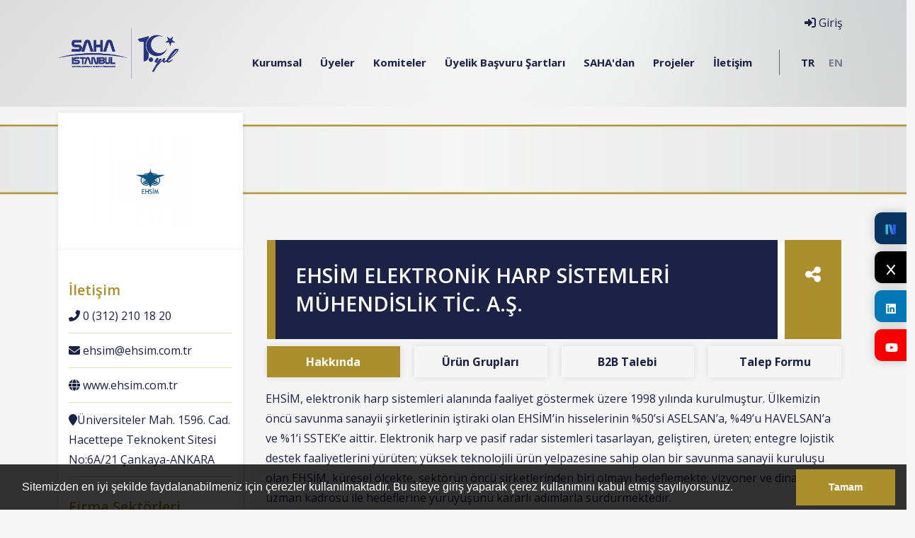

--- FILE ---
content_type: text/html; charset=UTF-8
request_url: https://sahaistanbul.org.tr/firma/ehsim-elektronik-harp-sistemleri-muhendislik-tic-a-s
body_size: 10660
content:
 <!doctype html> <html lang="tr"> <head> <meta charset="utf-8"> <meta name="viewport" content="width=device-width, initial-scale=1"> <meta name="viewport" content="width=device-width, initial-scale=1"> <title>EHSİM ELEKTRONİK HARP SİSTEMLERİ MÜHENDİSLİK TİC. A.Ş. - SAHA İstanbul</title> <meta name="description" content=""> <meta name="keywords" content=""> <link rel="canonical" href="https://sahaistanbul.org.tr/firma/ehsim-elektronik-harp-sistemleri-muhendislik-tic-a-s" /> <link rel="icon" type="image/png" href="https://sahaistanbul.org.tr/imgs/64x64x1/saha-istanbul-icon.png" /> <meta property="og:url" content="https://sahaistanbul.org.tr/firma/ehsim-elektronik-harp-sistemleri-muhendislik-tic-a-s"> <meta property="og:image" content="https://sahaistanbul.org.tr/imgs/800x600x2/blank.jpg"> <meta property="og:description" content=""> <meta property="og:title" content="EHSİM ELEKTRONİK HARP SİSTEMLERİ MÜHENDİSLİK TİC. A.Ş. - SAHA İstanbul"> <meta property="og:site_name" content="EHSİM ELEKTRONİK HARP SİSTEMLERİ MÜHENDİSLİK TİC. A.Ş. - SAHA İstanbul"> <meta property="og:see_also" content="https://sahaistanbul.org.tr/"> <meta itemprop="name" content="EHSİM ELEKTRONİK HARP SİSTEMLERİ MÜHENDİSLİK TİC. A.Ş. - SAHA İstanbul"> <meta itemprop="description" content=""> <meta itemprop="image" content="https://sahaistanbul.org.tr/imgs/800x600x2/blank.jpg"> <meta property="twitter:site" content="https://sahaistanbul.org.tr/firma/ehsim-elektronik-harp-sistemleri-muhendislik-tic-a-s"> <meta property="twitter:domain" content="https://sahaistanbul.org.tr/firma/ehsim-elektronik-harp-sistemleri-muhendislik-tic-a-s"> <meta property="twitter:creator" content="SAHA İstanbul"> <meta property="twitter:card" content="summary_large_image"> <meta property="twitter:image:src" content="https://sahaistanbul.org.tr/imgs/800x600x2/blank.jpg"> <meta name="twitter:site" content="https://sahaistanbul.org.tr/firma/ehsim-elektronik-harp-sistemleri-muhendislik-tic-a-s"> <meta name="twitter:card" content="summary_large_image"> <meta name="twitter:image" content="https://sahaistanbul.org.tr/imgs/800x600x2/blank.jpg"> <link href="//sahaistanbul.org.tr/public/themes/saha/assets/css/bootstrap.min.css" rel="stylesheet"> <link href="//sahaistanbul.org.tr/public/themes/saha/assets/vendor/owl/assets/owl.carousel.min.css" rel="stylesheet"> <link href="//sahaistanbul.org.tr/public/themes/saha/assets/css/main.css" rel="stylesheet"> <script src="//sahaistanbul.org.tr/public/themes/saha/assets/form/js/modernizr.js"></script> <!-- Favicons --> <!-- <link rel="apple-touch-icon" href="/docs/5.0/assets/img/favicons/apple-touch-icon.png" sizes="180x180"> <link rel="icon" href="/docs/5.0/assets/img/favicons/favicon-32x32.png" sizes="32x32" type="image/png"> <link rel="icon" href="/docs/5.0/assets/img/favicons/favicon-16x16.png" sizes="16x16" type="image/png"> <link rel="mask-icon" href="/docs/5.0/assets/img/favicons/safari-pinned-tab.svg" color="#222D86"> --> <!-- <link rel="icon" href="/docs/5.0/assets/img/favicons/favicon.ico"> --> <style type="text/css"> .modal-backdrop { position: absolute!important; top: 0; left: 0; z-index: 1040; width: 100vw; height: 100vh; background-color: #000; } .anyClass { height:650px; overflow-y: scroll; } </style> <meta name="theme-color" content="#222D86"> <meta name="google-site-verification" content="Qp78FCZxuo1uEsLW6dBAVJN9B_w5cgbeLIsfbRvhOmk" /> <meta name="google-site-verification" content="5ts9AXTzkZTdy97uNfFl7cvD2c8BRpIJWGVrwQYXYWc" /> <!-- Google tag (gtag.js) --> <script async src="https://www.googletagmanager.com/gtag/js?id=G-Z57PZLQGRS"></script> <script> window.dataLayer = window.dataLayer || []; function gtag(){dataLayer.push(arguments);} gtag('js', new Date()); gtag('config', 'G-Z57PZLQGRS'); </script> </head> <body> <style> .fixed-buttons{ position:fixed; top: 300px; right: 0; width: 45px; z-index: 1453 } .fixed-buttons a{ display: block; border-radius: 10px 0 0 10px; padding: 15px 15px; color:#ffF; text-align: center; font-weight: bold; height: 45px; margin-bottom: 10px; box-shadow: 0 0 15px rgba(0,0,0,0.2) } .fixed-buttons a i{ display: block; font-size: 20px; margin-bottom: 10px; } .fixed-buttons a:nth-child(1){ background:#f70000; } .fixed-buttons a:nth-child(2){ background:#1da1f2; } .fixed-buttons a:nth-child(3){ background:#0077b5; } @media only screen and (max-width: 800px) { .fixed-buttons{ bottom: 0; left: 0; right: 0; top:inherit !important; width: 100% } .fixed-buttons a{ height: 50px; float: left; border-radius: 0; width: calc(100% / 5) !important; display: block; padding: 18px 5px !important; font-size: 12px; margin: 0 } .fixed-buttons a i{ font-size: 12px; display: inline-block !important } } </style> <div class="fixed-buttons"> <a style="background-color:#08335e;" target="_blank" href="https://sosyal.teknofest.app/@sahaistanbul"> <img src="//sahaistanbul.org.tr/public/themes/saha/assets/img/nsosyal.png" alt="Sosyal" style="width:20px; height:20px; display:block; margin:0 auto 10px auto; " /> </a> <a style="background-color:#000000 ;" target="_blank" href="https://twitter.com/sahaistanbul"> <i class="fa fa-x lnr"></i> </a> <a target="_blank" href="https://www.linkedin.com/company/10371754"> <i class="fab fa-linkedin lnr"></i> </a> <a style="background-color:#f70000 ;" target="_blank" href="https://www.youtube.com/channel/UCH3Qf44xLUm9Q_TMwfnhU7A"> <i class="fab fa-youtube "></i> </a> </div> <header class="content-page"> <div class="container d-none d-lg-block"> <div class="position-relative"> <a href="https://sahaistanbul.org.tr/"><img src="https://sahaistanbul.org.tr/imgs/0x0x1/saha-10yil-logo.png" class="float-start logo main-logo" /></a> <nav class="float-end open-sans main-menu"> <div class="mega-dropdown"> <a class="p-2 text-primary" href="#"> Kurumsal</a> <div class="mega-submenu"> <div class="row"> <div class="col-lg-12 col-md-12"> <div class="row"> <div class="col-lg-4 col-md-4"> <a class="subitem" href="https://sahaistanbul.org.tr/kurumsal/biz-kimiz"> <img src="//sahaistanbul.org.tr/public/themes/saha/assets/img/icon/biz-kimiz.png" alt="BİZ KİMİZ?"> <h5>Biz Kimiz?</h5> <span>SAHA İstanbul Kurumsal Yönetim Politikası</span> </a> </div> <div class="col-lg-4 col-md-4"> <a class="subitem" href="https://sahaistanbul.org.tr/kurullar/yonetim-kurulu"> <img src="//sahaistanbul.org.tr/public/themes/saha/assets/img/icon/yonetim.png" alt="YÖNETİM"> <h5>Yönetim</h5> <span>SAHA İstanbul Yönetim<br />Kurulu</span> </a> </div> <div class="col-lg-4 col-md-4"> <a class="subitem" href="https://sahaistanbul.org.tr/paydaslar"> <img src="//sahaistanbul.org.tr/public/themes/saha/assets/img/icon/paydaslar.png" alt="PAYDAŞLAR"> <h5>Paydaşlar</h5> <span>SAHA İstanbul Oluşumunda Destek Olan Paydaşlar</span> </a> </div> <!--<div class="col-lg-4 col-md-4"> <a class="subitem" href="https://sahaistanbul.org.tr/kurumsal/kalite-politikasi"> <img src="//sahaistanbul.org.tr/public/themes/saha/assets/img/icon/tuzuk.png" alt="TÜZÜK"> <h5>KALİTE POLİTİKASI</h5> <span>SAHA İstanbul Yönetim<br />Kalite Politikası</span> </a> </div> <div class="col-lg-4 col-md-4"> <a class="subitem" href="https://sahaistanbul.org.tr/kurumsal/medya-kiti"> <img src="//sahaistanbul.org.tr/public/themes/saha/assets/img/icon/medya-kiti.png" alt="MEDYA KİTİ"> <h5>MEDYA KİTİ</h5> <span>SAHA İstanbul ve Bağlı Kurumların Logoları</span> </a> </div> <div class="col-lg-4 col-md-4"> <a class="subitem" href="https://sahaistanbul.org.tr/teknik-komite/teknik-komite-baskanlari"> <img src="//sahaistanbul.org.tr/public/themes/saha/assets/img/icon/yonetim.png" alt="YÖNETİM"> <h5>TEKNİK KOMİTE</h5> <span>SAHA İstanbul Teknik Komite <br />Başkanları</span> </a> </div> <div class="col-lg-4 col-md-4"> <a class="subitem" href="https://sahaistanbul.org.tr/uye/haluk-bayraktar-9"> <img src="//sahaistanbul.org.tr/public/themes/saha/assets/img/icon/baskanimiz.png" alt="BAŞKANIMIZ"> <h5>BAŞKANIMIZ</h5> <span>SAHA İstanbul YK.Bşk.<br />Haluk BAYRAKTAR</span> </a> </div>--> </div> </div> <!-- <div class="col-lg-5 col-md-5 text-right"> <img src="//sahaistanbul.org.tr/public/themes/saha/assets/img/icon/img/kurumsal.png" alt="Kurumsal" class="ms-auto"> </div> --> </div> </div> </div> <div class="mega-dropdown"> <a class="p-2 text-primary" href="#"> Üyeler</a> <div class="mega-submenu"> <div class="row"> <div class="col-lg-12 col-md-12"> <div class="row"> <div class="col-lg-6 col-md-6"> <a class="subitem" href="https://sahaistanbul.org.tr/kume-firmalari"> <img src="//sahaistanbul.org.tr/public/themes/saha/assets/img/icon/uye-listesi.png" alt="ÜYE LİSTESİ"> <h5>FİRMALAR</h5> <span>Üye Firmalarımızı Daha Yakından Tanıyın</span> </a> </div> <div class="col-lg-6 col-md-6"> <a class="subitem" href="https://sahaistanbul.org.tr/kume-firmalari?filtrele=faaliyet"> <img src="//sahaistanbul.org.tr/public/themes/saha/assets/img/icon/faaliyet.png" alt="FAALİYET ARA"> <h5>Faaliyet Ara</h5> <span>Üye Firmalarımızı Faaliyet Alanlarına Göre Filtreleyin</span> </a> </div> <div class="col-lg-6 col-md-6"> <a class="subitem" href="https://sahaistanbul.org.tr/kume-firmalari?filtrele=yetenek"> <img src="//sahaistanbul.org.tr/public/themes/saha/assets/img/icon/yetenek.png" alt="YETENEK ARA"> <h5>SEKTÖRE GÖRE ARA</h5> <span>Üye Firmalarımızı Yeteneklerine Göre Filtreleyin</span> </a> </div> <div class="col-lg-6 col-md-6"> <a class="subitem" href="https://sahaistanbul.org.tr/kume-universiteleri"> <img src="//sahaistanbul.org.tr/public/themes/saha/assets/img/icon/universiteler.png" alt="ÜNİVERSİTELER"> <h5>Üniversiteler</h5> <span>İş Birliği İçinde Olduğumuz Üniversiteler</span> </a> </div> </div> </div> <!-- <div class="col-lg-5 col-md-5 text-right"> <img src="//sahaistanbul.org.tr/public/themes/saha/assets/img/icon/img/firmalar.png" alt="Firmalar" class="ms-auto"> </div> --> </div> </div> </div> <div class="mega-dropdown"> <a class="p-2 text-primary" href="#"> Komiteler</a> <div class="mega-submenu"> <div class="row"> <div class="col-lg-12 col-md-12"> <div class="row"> <div class="col-lg-3 col-md-3"> <a class="subitem" href="https://sahaistanbul.org.tr/komiteler/makine-ve-diger-imalat-ekipmanlari-komitesi"> <img src="//sahaistanbul.org.tr/public/themes/saha/assets/img/icon/makine.png" alt="MAKİNE"> <h5>MAKİNE</h5> <span>Makine ve Diğer İmalat Ekipmanları Komitesi</span> </a> </div> <div class="col-lg-3 col-md-3"> <a class="subitem" href="https://sahaistanbul.org.tr/komiteler/yazilim-otomasyon-ve-dijital-donusum-komitesi"> <img src="//sahaistanbul.org.tr/public/themes/saha/assets/img/icon/yazilim.png" alt="YAZILIM"> <h5>YAZILIM</h5> <span>Yazılım, Otomasyon ve Dijital Dönüşüm Komitesi</span> </a> </div> <div class="col-lg-3 col-md-3"> <a class="subitem" href="https://sahaistanbul.org.tr/komiteler/malzeme-ve-malzeme-sekillendirme-komitesi"> <img src="//sahaistanbul.org.tr/public/themes/saha/assets/img/icon/malzeme.png" alt="MALZEME"> <h5>MALZEME</h5> <span>Malzeme ve Malzeme Şekillendirme Komitesi</span> </a> </div> <div class="col-lg-3 col-md-3"> <a class="subitem" href="https://sahaistanbul.org.tr/komiteler/test-ve-sertifikasyon-komitesi"> <img src="//sahaistanbul.org.tr/public/themes/saha/assets/img/icon/test.png" alt="TEST"> <h5>TEST</h5> <span>Test ve Sertifikasyon<BR />Komitesi</span> </a> </div> <div class="col-lg-3 col-md-3"> <a class="subitem" href="https://sahaistanbul.org.tr/komiteler/alt-sistemler-komitesi"> <img src="//sahaistanbul.org.tr/public/themes/saha/assets/img/icon/drone-1.png" alt="SİSTEM"> <h5>ALT SİSTEMLER</h5> <span>Alt Sistemler<BR />Komitesi</span> </a> </div> <div class="col-lg-3 col-md-3"> <a class="subitem" href="https://sahaistanbul.org.tr/komiteler/elektrik-ve-elektronik-komitesi"> <img src="//sahaistanbul.org.tr/public/themes/saha/assets/img/icon/elektronik.png" alt="ELEKTRONİK"> <h5>ELEKTRONİK</h5> <span>Elektrik ve Elektronik<BR />Komitesi</span> </a> </div> <div class="col-lg-3 col-md-3"> <a class="subitem" href="https://sahaistanbul.org.tr/komiteler/mihenk-turkish"> <img src="//sahaistanbul.org.tr/public/themes/saha/assets/img/icon/mihenk-2.png" alt="MİHENK"> <h5>MİHENK</h5> <span>MİHENK<BR />Komitesi</span> </a> </div> <div class="col-lg-3 col-md-3"> <a class="subitem" href="https://sahaistanbul.org.tr/komiteler/uzay-komitesi"> <img src="//sahaistanbul.org.tr/public/themes/saha/assets/img/icon/sistem.png" alt="MUEK"> <h5>MUEK</h5> <span>Milli Uzay Endüstrisi<BR /> Komitesi</span> </a> </div> <div class="col-lg-3 col-md-3"> <a class="subitem" href="https://sahaistanbul.org.tr/komiteler/egitim-komitesi"> <img src="//sahaistanbul.org.tr/public/themes/saha/assets/img/icon/egitim.png" alt="EĞİTİM "> <h5>EĞİTİM </h5> <span>Eğitim ve Kurumsal Yapılanma<BR /> Komitesi</span> </a> </div> <div class="col-lg-3 col-md-3"> <a class="subitem" href="https://sahaistanbul.org.tr/komiteler/lojistik-tedarik-zinciri-komitesi"> <img src="//sahaistanbul.org.tr/public/themes/saha/assets/img/icon/tedarik-zinciri-1.png" alt="LOJİSTİK & TEDARİK"> <h5>LOJİSTİK & TEDARİK</h5> <span>Lojistik & Tedarik Zinciri<BR /> Komitesi</span> </a> </div> <div class="col-lg-3 col-md-3"> <a class="subitem" href="https://sahaistanbul.org.tr/komiteler/odak-komitesi"> <img src="//sahaistanbul.org.tr/public/themes/saha/assets/img/icon/tedarik-zinciri-1.png" alt="ODAK"> <h5>ODAK</h5> <span>ODAK Komitesi</span> </a> </div> </div> </div> <!-- <div class="col-lg-3 col-md-3 text-right"> <img src="//sahaistanbul.org.tr/public/themes/saha/assets/img/icon/img/altay.jpg" alt="Komiteler" class="ms-auto"> </div> --> </div> </div> </div> <div > <a class="p-2 text-primary" href="https://sahaistanbul.org.tr/kurumsal/uyelik-basvuru-sartlari"> Üyelik Başvuru Şartları</a> </div> <div class="mega-dropdown"> <a class="p-2 text-primary" href="#"> SAHA'dan</a> <div class="mega-submenu"> <div class="row"> <div class="col-lg-12 col-md-12"> <div class="row"> <div class="col-lg-4 col-md-4"> <a class="subitem" href="https://sahaistanbul.org.tr/haberler"> <img src="//sahaistanbul.org.tr/public/themes/saha/assets/img/icon/haberler.png" alt="HABERLER"> <h5>Haberler</h5> <span>Haberlerimizi ve Basın Bültenlerimizi Okuyun</span> </a> </div> <div class="col-lg-4 col-md-4"> <a class="subitem" href="https://sahaistanbul.org.tr/etkinlikler"> <img src="//sahaistanbul.org.tr/public/themes/saha/assets/img/icon/etkinlikler.png" alt="ETKİNLİKLER"> <h5>Etkinlikler</h5> <span>Düzenlediğimiz Etkinliklere Göz Atın</span> </a> </div> <div class="col-lg-4 col-md-4"> <a class="subitem" href="https://bulten.sahaistanbul.org.tr/"> <img src="//sahaistanbul.org.tr/public/themes/saha/assets/img/icon/sektorel.png" alt="SAHA BÜLTEN"> <h5>SAHA Bülten</h5> <span>Haftalık sektörel gelişmeleri sizler için derledik</span> </a> </div> <div class="col-lg-4 col-md-4"> <a class="subitem" href="https://open.spotify.com/show/5IDrx2hLdZLAZZUxXiyGMa"> <img src="//sahaistanbul.org.tr/public/themes/saha/assets/img/icon/medya-kiti.png" alt="SAHA PODCAST"> <h5>SAHA Podcast</h5> <span> SAHA İstanbul Podcast Yayınları</span> </a> </div> <div class="col-lg-4 col-md-4"> <a class="subitem" href="https://sahaistanbul.org.tr/firma-haberleri"> <img src="//sahaistanbul.org.tr/public/themes/saha/assets/img/icon/haberler.png" alt="FİRMA HABERLERİ"> <h5>Firma Haberleri</h5> <span>Basında Yer Alan Firmalarımızın Haberleri</span> </a> </div> <div class="col-lg-4 col-md-4"> <a class="subitem" href="https://sahaistanbul.org.tr/saha-blog"> <img src="//sahaistanbul.org.tr/public/themes/saha/assets/img/icon/medya-kiti.png" alt="SAHA BLOG"> <h5>SAHA Blog</h5> <span>SAHA İstanbul BLOG'a Buradan Ulaşabilirsiniz</span> </a> </div> <div class="col-lg-4 col-md-4"> <a class="subitem" href="https://sahaistanbul.org.tr/kurumsal/saha-malath"> <img src="//sahaistanbul.org.tr/public/themes/saha/assets/img/networking.png" alt="SAHA MALATH"> <h5>SAHA MALATH</h5> <span>Stratejik İş Birliği</span> </a> </div> <div class="col-lg-4 col-md-4"> <a class="subitem" href="https://sahaistanbul.org.tr/urun-bilgi-grafikleri"> <img src="//sahaistanbul.org.tr/public/themes/saha/assets/img/networking.png" alt="SAHA URUN BILGI GRAFIKLERI"> <h5>ÜRÜN BİLGİ GRAFİKLERİ</h5> <span>Firmalarımızın Ürünleri</span> </a> </div> </div> </div> </div> </div> </div> <div > <a class="p-2 text-primary" href="https://sahaistanbul.org.tr/projeler"> Projeler</a> </div> <div > <a class="p-2 text-primary" href="https://sahaistanbul.org.tr/iletisim"> İletişim</a> </div> <div> <a class="p-2 text-primary lang-seperator lang-link active" href="https://sahaistanbul.org.tr">TR</a> <a class="p-2 text-primary lang-link" href="https://sahaistanbul.org.tr/en/">EN</a> </div> <a href="#login" data-bs-toggle="modal" class="header-login"><i class="fas fa-sign-in-alt"></i> Giriş</a> </nav> </div> </div> <div class="d-block d-lg-none d-md-none"> <div id="mobile-header" class="navbar navbar-expand-lg navbar-light bg-light"> <a class="navbar-brand" href="https://sahaistanbul.org.tr/"><img src="https://sahaistanbul.org.tr/imgs/0x0x1/saha-10yil-logo.png" class="float-start" height="40" style="padding-left: 10px;" /></a> <a href="javascript:void(0)" class="navbar-toggler burger pull-right toggle-mobile-menu"><i class="fa fa-bars"></i></a> </div> <div id="mobile-menu"> <ul> <li class="sub-menu"><a href="https://sahaistanbul.org.tr/kurumsal" class="fs" data-toggle="collapse" data-target="#sub0" ><i class="fa fa-circle-o"></i> <span>Kurumsal</span></a> <ul class="collapse" id="sub0"> <li><a href="https://sahaistanbul.org.tr/kurumsal/biz-kimiz">Biz Kimiz?</a></li> <li><a href="https://sahaistanbul.org.tr/kurullar/yonetim-kurulu">Yönetim</a></li> <li><a href="https://sahaistanbul.org.tr/paydaslar">Paydaşlar</a></li> </ul> </li> <li class="sub-menu"><a href="https://sahaistanbul.org.tr/firmalar" class="fs" data-toggle="collapse" data-target="#sub1" ><i class="fa fa-circle-o"></i> <span>Üyeler</span></a> <ul class="collapse" id="sub1"> <li><a href="https://sahaistanbul.org.tr/kume-firmalari">Üye Listesi</a></li> <li><a href="https://sahaistanbul.org.tr/kume-firmalari?filtrele=faaliyet">Faaliyet Ara</a></li> <li><a href="https://sahaistanbul.org.tr/kume-firmalari?filtrele=yetenek">Sektöre Göre Ara</a></li> <li><a href="https://sahaistanbul.org.tr/kume-universiteleri">Üniversiteler</a></li> </ul> </li> <li class="sub-menu"><a href="https://sahaistanbul.org.tr/komiteler" class="fs" data-toggle="collapse" data-target="#sub2" ><i class="fa fa-circle-o"></i> <span>Komiteler</span></a> <ul class="collapse" id="sub2"> <li><a href="https://sahaistanbul.org.tr/komiteler/makine-ve-diger-imalat-ekipmanlari-komitesi">Makine Komitesi</a></li> <li><a href="https://sahaistanbul.org.tr/komiteler/yazilim-otomasyon-ve-dijital-donusum-komitesi">Yazılım Komitesi</a></li> <li><a href="https://sahaistanbul.org.tr/komiteler/malzeme-ve-malzeme-sekillendirme-komitesi">Malzeme Komitesi</a></li> <li><a href="https://sahaistanbul.org.tr/komiteler/test-ve-sertifikasyon-komitesi">Test Ve Sertifikasyon Komitesi</a></li> <li><a href="https://sahaistanbul.org.tr/komiteler/alt-sistemler-komitesi">Alt Sistemler Komitesi</a></li> <li><a href="https://sahaistanbul.org.tr/komiteler/elektrik-ve-elektronik-komitesi">Elektrik Ve Elektronik Komitesi</a></li> <li><a href="https://sahaistanbul.org.tr/komiteler/mihenk-turkish">Mihenk Komitesi</a></li> <li><a href="https://sahaistanbul.org.tr/komiteler/uzay-komitesi">Uzay Komitesi</a></li> <li><a href="https://sahaistanbul.org.tr/komiteler/lojistik-tedarik-zinciri-komitesi">Lojistik & Tedarik Zinciri<br /> Komitesi</a></li> <li><a href="https://sahaistanbul.org.tr/kurumsal/">Muek</a></li> </ul> </li> <li><a href="https://sahaistanbul.org.tr/kurumsal/uyelik-basvuru-sartlari" class="fs" ><i class="fa fa-circle-o"></i> <span>Üyelik Başvuru Şartları</span></a> </li> <li class="sub-menu"><a href="https://sahaistanbul.org.tr/sahadan" class="fs" data-toggle="collapse" data-target="#sub4" ><i class="fa fa-circle-o"></i> <span>SAHA'dan</span></a> <ul class="collapse" id="sub4"> <li><a href="https://sahaistanbul.org.tr/haberler">Haberler</a></li> <li><a href="https://sahaistanbul.org.tr/etkinlikler">Etkinlikler</a></li> <li><a href="https://sahaistanbul.org.tr/duyurular">Duyurular</a></li> <li><a href="https://sahaistanbul.org.tr/degerlendirmeler">Sektörel</a></li> <li><a href="https://sahaistanbul.org.tr/firma-haberleri">Firma Haberleri</a></li> <li><a href="https://bulten.sahaistanbul.org.tr">Saha Bülten</a></li> <li><a href="https://sahaistanbul.org.tr/kurumsal/saha-malath">Saha Malath</a></li> </ul> </li> <li><a href="https://sahaistanbul.org.tr/projeler" class="fs" ><i class="fa fa-circle-o"></i> <span>Projeler</span></a> </li> <li><a href="https://sahaistanbul.org.tr/iletisim" class="fs" ><i class="fa fa-circle-o"></i> <span>İletişim</span></a> </li> <li class="lang-link-mobile active"><a href="https://sahaistanbul.org.tr">TR</a></li> <li class="lang-link-mobile"><a href="https://sahaistanbul.org.tr/en">EN</a></li> <li class="standart-link fs toggle-mobile-menu"> <a href="#login" data-bs-toggle="modal" class="nav-link"><i class="fas fa-sign-in-alt"></i> Giriş</a> </li> </ul> </div> </div> </header> <div class="clear"></div> <main class="bg-gray2"> <!-- style="background:url('//sahaistanbul.org.tr/public/themes/saha/assets/img/content-header.png') center center no-repeat; background-size: cover" --> <br> <div style="background:url('//sahaistanbul.org.tr/public/themes/saha/assets/img/sonserit.png') center center no-repeat; background-size: cover"> <div class="row"> <div class="col-lg-5 col-md-5"><h1 style="margin:100px;"></h1> </div> </div> </div> <br> <!--<div class="content-header mt-3" >--> <div class="" > <div class="container"> <div class="row"> </div> </div> </div> <div class="clear"></div> <div class="row firma-logo"> <div class="col-lg-3 col-md-3"> <div class="sidebar-firma logo"> <img src="https://sahaistanbul.org.tr/imgs/300x200x2/ehsim.png" alt=""> </div> </div> </div> <div class="content-main firma-contain"> <div class="container"> <div class="content-detail open-sans"> <div class="row"> <div class="col-lg-3 col-md-3"> <div class="sidebar-firma logo"> <img src="https://sahaistanbul.org.tr/imgs/300x200x2/ehsim.png" alt=""> </div> <div class="sidebar-firma iletisim"> <h5>İletişim</h5> <ul class="iletisim-bilgileri"> <li><i class="fas fa-phone-alt"></i> 0 (312) 210 18 20</li> <li><i class="fas fa-envelope"></i> <a href="/cdn-cgi/l/email-protection" class="__cf_email__" data-cfemail="1e7b766d77735e7b766d7773307d7173306a6c">[email&#160;protected]</a></li> <li><i class="fas fa-globe"></i> <a href="http://www.ehsim.com.tr" target='_blank'>www.ehsim.com.tr</a></li> <li><i class="fas fa-map-marker"></i>Üniversiteler Mah. 1596. Cad. Hacettepe Teknokent Sitesi No:6A/21 Çankaya-ANKARA</li> </ul> <h5>Firma Sektörleri</h5> <ul> <li><i class="far fa-bookmark"></i> Elekromanyetik Silah Sistemleri Üreticileri</li> <li><i class="far fa-bookmark"></i> Havacılık Yer ve Güvenlik Sistemleri Üreticileri</li> <li><i class="far fa-bookmark"></i> Savunma Teçhizatları, Tekstil, Gıda</li> <li><i class="far fa-bookmark"></i> Baskılı Devre Kartı Sektörü</li> <li><i class="far fa-bookmark"></i> Test Hizmetleri Sektörü</li> <li><i class="far fa-bookmark"></i> Haberleşme ve Anten Sistemleri Sektörü</li> <li><i class="far fa-bookmark"></i> Siber Güvenlik Yazılım ve Sistemleri Sektörü</li> <li><i class="far fa-bookmark"></i> Simülasyon Sistemleri Üreticileri</li> <li><i class="far fa-bookmark"></i> Tasarım, Analiz ve Mühendislik Hizmetleri Sektörü</li> </ul> </div> </div> <div class="col-lg-9 col-md-9 main-firma"> <div class="titles"> <div class="row"> <div class="col-lg-11 col-md-11"> <h1>EHSİM ELEKTRONİK HARP SİSTEMLERİ MÜHENDİSLİK TİC. A.Ş.</h1> </div> <div class="col-lg-1 col-md-1"> <a href="#collapsed-social" data-bs-toggle="collapse" class="share-firma"><i class="fa fa-share-alt"></i></a> <div id="collapsed-social" class="collapse social-collapse"> <div class='share-buttons'> <a target='_blank' href='https://www.facebook.com/sharer/sharer.php?u=https://sahaistanbul.org.tr/firma/ehsim-elektronik-harp-sistemleri-muhendislik-tic-a-s' class='share-item facebook'><i class='fab fa-facebook'></i></a> <a target='_blank' href='https://twitter.com/intent/tweet?url=https://sahaistanbul.org.tr/firma/ehsim-elektronik-harp-sistemleri-muhendislik-tic-a-s' class='share-item twitter'><i class='fa fa-x'></i></a> <a target='_blank' href='https://api.whatsapp.com/send?text=EHS%C4%B0M%20ELEKTRON%C4%B0K%20HARP%20S%C4%B0STEMLER%C4%B0%20M%C3%9CHEND%C4%B0SL%C4%B0K%20T%C4%B0C.%20A.%C5%9E.%20-%20SAHA%20%C4%B0stanbul%20%7C%20https%3A%2F%2Fsahaistanbul.org.tr%2Ffirma%2Fehsim-elektronik-harp-sistemleri-muhendislik-tic-a-s' class='share-item whatsapp'><i class='fab fa-whatsapp'></i></a> <a target='_blank' href='https://www.linkedin.com/shareArticle?mini=true&url=https://sahaistanbul.org.tr/firma/ehsim-elektronik-harp-sistemleri-muhendislik-tic-a-s&title=&summary=EHSİM ELEKTRONİK HARP SİSTEMLERİ MÜHENDİSLİK TİC. A.Ş. - SAHA İstanbul&source=' class='share-item linkedin'><i class='fab fa-linkedin'></i></a> <a target='_blank' href='https://pinterest.com/pin/create/button/?url=https://sahaistanbul.org.tr/firma/ehsim-elektronik-harp-sistemleri-muhendislik-tic-a-s&media=&description=EHSİM ELEKTRONİK HARP SİSTEMLERİ MÜHENDİSLİK TİC. A.Ş. - SAHA İstanbul' class='share-item pinterest'><i class='fab fa-pinterest'></i></a> <a target='_blank' href="/cdn-cgi/l/email-protection#[base64]" class='share-item email'><i class='fa fa-envelope'></i></a> </div> </div> </div> <!-- <div class="firma-social absolute-links"> <a href=""><i class="fab fa-twitter-square"></i></a> <a href=""><i class="fab fa-facebook-square"></i></a> <a href=""><i class="fab fa-linkedin"></i></a> <a href=""><i class="fab fa-youtube-square"></i></a> <a href=""><i class="fab fa-instagram-square"></i></a> </div> --> </div> </div> <ul class="nav nav-pills mb-3 saha-pill w-100" id="pills-tab" role="tablist"> <li class="nav-item w-100 item-width" role="presentation" > <a class="nav-link active text-center" id="pills-home-tab" data-bs-toggle="pill" href="#pills-home" role="tab" aria-controls="pills-home" aria-selected="true">Hakkında</a> </li> <li class="nav-item item-width" role="presentation"> <a class="nav-link text-center" id="pills-profile-tab" data-bs-toggle="pill" href="#pills-profile" role="tab" aria-controls="pills-profile" aria-selected="false">Ürün Grupları</a> </li> <li class="nav-item item-width" role="presentation"> <a class="nav-link text-center" id="pills-b2b-tab" data-bs-toggle="pill" href="#pills-b2b" role="tab" aria-controls="pills-b2b" aria-selected="false">B2B Talebi</a> </li> <li class="nav-item item-width" role="presentation"> <a class="nav-link text-center" id="pills-contact-tab" data-bs-toggle="pill" href="#pills-contact" role="tab" aria-controls="pills-contact" aria-selected="false">Talep Formu</a> </li> </ul> <div class="tab-content" id="pills-tabContent"> <div class="tab-pane fade show active m-2" id="pills-home" role="tabpanel" aria-labelledby="pills-home-tab"> <p>EHSİM, elektronik harp sistemleri alanında faaliyet göstermek üzere 1998 yılında kurulmuştur. Ülkemizin öncü savunma sanayii şirketlerinin iştiraki olan EHSİM’in hisselerinin %50’si ASELSAN’a, %49’u HAVELSAN’a ve %1’i SSTEK’e aittir. Elektronik harp ve pasif radar sistemleri tasarlayan, geliştiren, üreten; entegre lojistik destek faaliyetlerini yürüten; yüksek teknolojili ürün yelpazesine sahip olan bir savunma sanayii kuruluşu olan EHSİM, küresel ölçekte, sektörün öncü şirketlerinden biri olmayı hedeflemekte; vizyoner ve dinamik uzman kadrosu ile hedeflerine yürüyüşünü kararlı adımlarla sürdürmektedir.</p> <style> .video-container { display: flex; flex-wrap: wrap; /* Videoları gerektiğinde alt satıra taşır */ gap: 16px; /* Videolar arasındaki boşluk */ justify-content: flex-start; /* Videoları sola hizalar */ } .video-item { flex: 1 1 calc(50% - 16px); /* %50 genişlik (iki video yan yana), aradaki boşluk hesaba katıldı */ box-sizing: border-box; } iframe { width: 100%; aspect-ratio: 16 / 9; border: none; } .video-container.single-video { justify-content: flex-start; } @media (max-width: 768px) { .video-item { flex: 1 1 100%; } } </style> <div class="video-container "> </div> </div> <div class="tab-pane fade" id="pills-profile" role="tabpanel" aria-labelledby="pills-profile-tab"> <div class="row m-1"> <div class="col-lg-12 col-md-12"> <h4>RF Algılayıcılar/Aktif (RF Sensors/Active)</h4> </div> </div> <div class="row m-1"> <div class="col-lg-12 col-md-12"> <h4>RF Algılayıcılar/Pasif (RF Sensors/ Passive)</h4> </div> </div> <div class="row m-1"> <div class="col-lg-12 col-md-12"> <h4>Dijital Sinyal İşleme Teknolojisi (Digital Signal Processing Technology)</h4> </div> </div> <div class="row m-1"> <div class="col-lg-12 col-md-12"> <h4>Rafta Hazır (RAHAT/COTS) Yazılım Değerlendirmesi (COTS Software Assessment)</h4> </div> </div> <div class="row m-1"> <div class="col-lg-12 col-md-12"> <h4>RF Güç Yükselteçleri ve Cihazları (RF Power Amplifiers & Devices)</h4> </div> </div> <div class="row m-1"> <div class="col-lg-12 col-md-12"> <h4>RF/Mikrodalga Bileşen Teknolojileri (RF/Microwave Components Technologies)</h4> </div> </div> <div class="row m-1"> <div class="col-lg-12 col-md-12"> <h4>Elektronik Karşı Tedbir- Elektrik ve Manyetik Alan (ECM - Magnetic and Electrical)</h4> </div> </div> <div class="row m-1"> <div class="col-lg-12 col-md-12"> <h4>Elektronik Karşı Tedbir - Haberleşme Dışı (ECM - Non-Communications)</h4> </div> </div> <div class="row m-1"> <div class="col-lg-12 col-md-12"> <h4>Elektronik Harp Yazılımı</h4> </div> </div> <div class="row m-1"> <div class="col-lg-12 col-md-12"> <h4>Entegre Lojistik Destek</h4> </div> </div> <div class="row m-1"> <div class="col-lg-12 col-md-12"> <h4>Sayısal & Analog Tasarım</h4> </div> </div> <div class="row m-1"> <div class="col-lg-12 col-md-12"> <h4>RF, Radar ve Mikrodalga AR-GE</h4> </div> </div> <div class="row m-1"> <div class="col-lg-12 col-md-12"> <h4>Test & Entegrasyon</h4> </div> </div> <div class="row m-1"> <div class="col-lg-12 col-md-12"> <h4>Sistem Mühendisliği</h4> </div> </div> </div> <div class="tab-pane fade" id="pills-b2b" role="tabpanel" aria-labelledby="pills-b2b-tab"> Sadece Üye Firmalarımız Yararlanabilir. </div> <div class="tab-pane fade contact-form" id="pills-contact" role="tabpanel" aria-labelledby="pills-contact-tab"> <p>Firmaya iletmek istediğiniz taleplerinizi bu formu doldurarak iletebilirsiniz.</p> <form action="" method="post" id="contact-form" class="saha_forms" style="margin: 0 10px"> <div class="row"> <div class="col-lg-6 col-md-6"> <fieldset class="form-group"> <label for="talep_isim">Adınız Soyadınız</label> <input type="text" class="form-control" id="talep_isim" name="isim" placeholder="Adınız Soyadınız" value="" required> </fieldset> </div> <div class="col-lg-6 col-md-6"> <fieldset class="form-group"> <label for="talep_telefon">Telefon Numaranız</label> <input type="text" class="form-control" id="talep_telefon" name="telefon" placeholder="Telefon Numaranız" value="" required> </fieldset> </div> <div class="col-lg-6 col-md-6"> <fieldset class="form-group"> <label for="talep_mail">E-Posta Adresiniz</label> <input type="text" class="form-control" id="talep_mail" name="mail" placeholder="E-Posta Adresiniz" value="" required> </fieldset> </div> <div class="col-lg-6 col-md-6"> <fieldset class="form-group"> <label for="talep_konu">Talebinizin Konusu</label> <input type="text" class="form-control" id="talep_konu" name="konu" placeholder="Talebinizin Konusu" required> </fieldset> </div> <div class="col-lg-12 col-md-12"> <div class="cf-textarea form-group"> <label for="talep_talep">Talebinizi yazınız</label> <textarea id="talep_talep" cols="30" rows="5" class="form-control mb-0" name="talep" placeholder="Talebinizi yazınız" required></textarea> <button class="btn btn-primary">Gönder</button> </div> </div> </div> </form> </div> </div> </div> </div> <div class="footer-firma"> <div class="col-lg-12 col-md-12"> <div class="sidebar-firma iletisim"> <h5>İletişim</h5> <ul class="iletisim-bilgileri"> <li><i class="fas fa-phone-alt"></i> 0 (312) 210 18 20</li> <li><i class="fas fa-envelope"></i> <a href="/cdn-cgi/l/email-protection" class="__cf_email__" data-cfemail="e88d809b8185a88d809b8185c68b8785c69c9a">[email&#160;protected]</a></li> <li><i class="fas fa-globe"></i> <a href="http://www.ehsim.com.tr" target='_blank'>www.ehsim.com.tr</a></li> <li><i class="fas fa-map-marker"></i>Üniversiteler Mah. 1596. Cad. Hacettepe Teknokent Sitesi No:6A/21 Çankaya-ANKARA</li> </ul> <h5>Firma Sektörleri</h5> <ul> <li><i class="far fa-bookmark"></i> Elekromanyetik Silah Sistemleri Üreticileri</li> <li><i class="far fa-bookmark"></i> Havacılık Yer ve Güvenlik Sistemleri Üreticileri</li> <li><i class="far fa-bookmark"></i> Savunma Teçhizatları, Tekstil, Gıda</li> <li><i class="far fa-bookmark"></i> Baskılı Devre Kartı Sektörü</li> <li><i class="far fa-bookmark"></i> Test Hizmetleri Sektörü</li> <li><i class="far fa-bookmark"></i> Haberleşme ve Anten Sistemleri Sektörü</li> <li><i class="far fa-bookmark"></i> Siber Güvenlik Yazılım ve Sistemleri Sektörü</li> <li><i class="far fa-bookmark"></i> Simülasyon Sistemleri Üreticileri</li> <li><i class="far fa-bookmark"></i> Tasarım, Analiz ve Mühendislik Hizmetleri Sektörü</li> </ul> </div> </div> </div> <div class='share-buttons'> <a target='_blank' href='https://www.facebook.com/sharer/sharer.php?u=https://sahaistanbul.org.tr/firma/ehsim-elektronik-harp-sistemleri-muhendislik-tic-a-s' class='share-item facebook'><i class='fab fa-facebook'></i></a> <a target='_blank' href='https://twitter.com/intent/tweet?url=https://sahaistanbul.org.tr/firma/ehsim-elektronik-harp-sistemleri-muhendislik-tic-a-s' class='share-item twitter'><i class='fa fa-x'></i></a> <a target='_blank' href='https://api.whatsapp.com/send?text=EHS%C4%B0M%20ELEKTRON%C4%B0K%20HARP%20S%C4%B0STEMLER%C4%B0%20M%C3%9CHEND%C4%B0SL%C4%B0K%20T%C4%B0C.%20A.%C5%9E.%20-%20SAHA%20%C4%B0stanbul%20%7C%20https%3A%2F%2Fsahaistanbul.org.tr%2Ffirma%2Fehsim-elektronik-harp-sistemleri-muhendislik-tic-a-s' class='share-item whatsapp'><i class='fab fa-whatsapp'></i></a> <a target='_blank' href='https://www.linkedin.com/shareArticle?mini=true&url=https://sahaistanbul.org.tr/firma/ehsim-elektronik-harp-sistemleri-muhendislik-tic-a-s&title=&summary=EHSİM ELEKTRONİK HARP SİSTEMLERİ MÜHENDİSLİK TİC. A.Ş. - SAHA İstanbul&source=' class='share-item linkedin'><i class='fab fa-linkedin'></i></a> <a target='_blank' href='https://pinterest.com/pin/create/button/?url=https://sahaistanbul.org.tr/firma/ehsim-elektronik-harp-sistemleri-muhendislik-tic-a-s&media=&description=EHSİM ELEKTRONİK HARP SİSTEMLERİ MÜHENDİSLİK TİC. A.Ş. - SAHA İstanbul' class='share-item pinterest'><i class='fab fa-pinterest'></i></a> <a target='_blank' href="/cdn-cgi/l/email-protection#[base64]" class='share-item email'><i class='fa fa-envelope'></i></a> </div> </div> </div> </div> <div class="clear"></div> <footer> <div class="container"> <div class="row"> <div class="col-lg-4 col-md-4 saha-misyon"> <h3 class="footer-title">SAHA İSTANBUL SAVUNMA <br />HAVACILIK VE UZAY KÜMELENMESİ</h3> <h4>MİSYONUMUZ</h4> <p>Türk savunma, havacılık ve uzay sektörünün, yerlilik oranının arttırılması ve uluslararası rekabette üst seviyelere taşınması için üyelerinin teknolojik ve sektörel yetkinliklerini geliştirmek, üyeleri arasındaki işbirliğini destekleyerek güçlü bir ekosistem oluşturmaktır</p> <h4>VİZYONUMUZ</h4> <p>Türk savunma, havacılık ve uzay sektörünü ulusal ve uluslararası alanda güçlendiren lider bir küme olmak</p> </div> <div class="col-lg-8 col-md-8"> <div class="row"> <div class="col-lg-4 col-md-4 list-footer" style="border-left: 1px solid #fefefe;"> <h3 class="footer-title">KURUMSAL</h3> <ul> <li><a href="https://sahaistanbul.org.tr/kurumsal/biz-kimiz"><i class="fa fa-angle-right"></i> <span>Biz Kimiz?</span></a></li> <li><a href="https://sahaistanbul.org.tr/kurullar/yonetim-kurulu"><i class="fa fa-angle-right"></i> <span>Yönetim</span></a></li> <li><a href="https://sahaistanbul.org.tr/paydaslar"><i class="fa fa-angle-right"></i> <span>Paydaşlar</span></a></li> <li><a href="https://sahaistanbul.org.tr/kurumsal/kalite-politikasi"><i class="fa fa-angle-right"></i> <span>KALİTE POLİTİKASI</span></a></li> <li><a href="https://sahaistanbul.org.tr/uye/haluk-bayraktar-9"><i class="fa fa-angle-right"></i> <span>BAŞKANIMIZ</span></a></li> <li><a href="https://sahaistanbul.org.tr/kurumsal/medya-kiti"><i class="fa fa-angle-right"></i> <span>MEDYA KİTİ</span></a></li> <li><a href="https://sahaistanbul.org.tr/kurumsal/kvkk"><i class="fa fa-angle-right"></i> <span>KVKK</span></a></li> </ul> </div> <div class="col-lg-4 col-md-4 list-footer" style="border-left: 1px solid #fefefe;"> <h3 class="footer-title">SAHA İSTANBUL TEKNİK<br />KOMİTELER</h3> <ul> <li><a href="https://sahaistanbul.org.tr/komiteler/makine-ve-diger-imalat-ekipmanlari-komitesi"><i class="fa fa-angle-right"></i> <span>Makina Komitesi</span></a></li> <li><a href="https://sahaistanbul.org.tr/komiteler/elektrik-ve-elektronik-komitesi"><i class="fa fa-angle-right"></i> <span>Elektrik Elektronik Komitesi</span></a></li> <li><a href="https://sahaistanbul.org.tr/komiteler/malzeme-ve-malzeme-sekillendirme-komitesi"><i class="fa fa-angle-right"></i> <span>Malzeme Komitesi</span></a></li> <li><a href="https://sahaistanbul.org.tr/komiteler/yazilim-otomasyon-ve-dijital-donusum-komitesi"><i class="fa fa-angle-right"></i> <span>Yazılım Komitesi</span></a></li> <li><a href="https://sahaistanbul.org.tr/komiteler/alt-sistemler-komitesi"><i class="fa fa-angle-right"></i> <span>Alt Sistem Komitesi</span></a></li> <li><a href="https://sahaistanbul.org.tr/komiteler/test-ve-sertifikasyon-komitesi"><i class="fa fa-angle-right"></i> <span>Test ve Sertifikasyon Komitesi</span></a></li> <li><a href="https://sahaistanbul.org.tr/komiteler/mihenk-turkish"><i class="fa fa-angle-right"></i> <span>Mihenk Komitesi</span></a></li> <li><a href="https://sahaistanbul.org.tr/komiteler/odak-komitesi"><i class="fa fa-angle-right"></i> <span>ODAK Komitesi</span></a></li> <li><a href="https://sahaistanbul.org.tr/komiteler/uzay-komitesi"><i class="fa fa-angle-right"></i> <span>MUEK Komitesi</span></a></li> <li><a href="https://sahaistanbul.org.tr/komiteler/tedarik-zinciri-komitesi"><i class="fa fa-angle-right"></i> <span>Tedarik Zinciri Komitesi</span></a></li> <li><a href="https://sahaistanbul.org.tr/komiteler/egitim-komitesi"><i class="fa fa-angle-right"></i> <span>Eğitim ve Kurumsal Yapılanma<BR /> Komitesi</span></a></li> </ul> </div> <div class="col-lg-4 col-md-4 list-footer iletisim-footer" style="border-left: 1px solid #fefefe;"> <h3 class="footer-title">İLETİŞİM</h3> <ul> <li><i class="fa fa-phone"></i> +90 216 999 70 17-18 <br> SAHA İstanbul Merkez Ofis </li> <li><i class="fa fa-phone"></i> <br> SAHA İstanbul Ankara Ofis </li> <li><i class="fa fa-phone"></i> <br> SAHA İstanbul Teknik Üniversitesi Ofis </li> <li><i class="fa fa-envelope"></i> <a href="/cdn-cgi/l/email-protection" class="__cf_email__" data-cfemail="e48d8a828ba497858c858d9790858a869188ca8b9683ca9096">[email&#160;protected]</a></li> <li><i class="fa fa-envelope"></i> <a href="/cdn-cgi/l/email-protection" class="__cf_email__" data-cfemail="92e1f3faf3fbe1e6f3fcf0e7fed2fae1a2a1bcf9f7e2bce6e0">[email&#160;protected]</a></li> <li><i class="fa fa-map-marker"></i> Sanayi Mah. Teknopark Bulvarı, Teknopark İstanbul, No: 1/9A, Üst Zemin Kat D:104-105 Pendik 34906 İstanbul – TÜRKİYE</li> </ul> </div> </div> </div> </div> </div> <div class="brand-areas"> <div class="container"> <h2 class="style-title"><span>SAHA İstanbul</span> Sahibi Olduğumuz Belgeler</h2> <p class="style-title-desc"> </p> <div class="brand-items" style="padding-bottom:70px; padding-top:20px"> <div class="row"> <div class="col-md-3 d-flex flex-column align-items-center justify-content-center"> <img src="//sahaistanbul.org.tr/public/themes/saha/assets/img/silver-label.png" alt="Saha" style="max-width: 180px;" class="img-fluid mt-2 mb-0" > <p class="m-3"><strong style="color: black; font-size: 12px;" >ESCA (Küme Analizi Avrupa Sekreteryası) Küme Yönetimi Mükemmelliği SILVER etiketine sahiptir.</strong></p> </div> <div class="col-md-3 d-flex flex-column align-items-center justify-content-center"> <img src="//sahaistanbul.org.tr/public/themes/saha/assets/img/isosertifika.jpg" alt="Saha" style="max-width: 180px;" class="img-fluid mt-2 mb-0" > <p class="m-3"><strong style="color: black; font-size: 12px;"> TS EN ISO 9001:2015 Kalite Yönetim Sistemi belgesine sahiptir.</br></strong></p> </div> <div class="col-md-3 d-flex flex-column align-items-center justify-content-center"> <img src="//sahaistanbul.org.tr/public/themes/saha/assets/img/ulusal-kalite.jpg" alt="Saha" style="max-width: 180px;" class="img-fluid mt-2 mb-0 "> <p class="m-3"><strong style="color: black; font-size: 12px">Türkiye Kalite Derneği Ulusal Kalite Hareketi Programı Üyesidir.</strong></p> </div> <div class="col-md-3 d-flex flex-column align-items-center justify-content-center"> <img src="//sahaistanbul.org.tr/public/themes/saha/assets/img/efqm.png" alt="Saha" style="max-width: 180px; max-height: 70px;" class="img-fluid mt-2 mb-0 "> <p class="m-3"><strong style="color: black; font-size: 12px">EFQM (Avrupa Kalite Yönetimi Derneği)'nden Üstün Performansta İlerleme Belgesine sahiptir.</strong></p> </div> </div> </div> </div> </div> <!-- <main style="background: #f2f2f2;"> <div class="container"> <div class="row"> </div> </div> </main> --> <div class="copyright"> <img src="//sahaistanbul.org.tr/public/themes/saha/assets/img/saha-footer-logo.png" alt="Saha"> <p>Copyright 2025 Tüm hakları saklıdır.</p> </div> </footer> </main> <div class="modal fade" id="login" tabindex="-1" aria-labelledby="exampleModalLabel" aria-hidden="true" style="background-color: rgba(0,0,0,0.5);"> <div class="modal-dialog"> <div class="modal-content"> <div class="modal-header"> <h5 class="modal-title" id="exampleModalLabel">Giriş Yap</h5> <button type="button" class="btn-close" data-bs-dismiss="modal" aria-label="Close"></button> </div> <form action="https://sahaistanbul.org.tr/login-control" id="login-form" method="post"> <div class="modal-body"> <div class="login-modal-title text-center"> <h3 class="text-primary">Hoşgeldiniz</h3> <p>Lütfen yetkili bilgilerinizi girin.</p> </div> <hr> <div class="err-login"></div> <fieldset class="form-group mb-4"> <label for="login_email" class="mb-1">E-Posta Adresiniz</label> <input type="email" name="login_email" class="form-control" id="login_email"> </fieldset> <fieldset class="form-group"> <label for="login_password" class="mb-1">Şifreniz</label> <input type="password" class="form-control" name="login_password" id="login_password"> </fieldset> </div> <div class="modal-footer"> <a href="https://sahaistanbul.org.tr/sifregonder" class="btn btn-link text-muted me-auto ps-0"><small class="fw-bold">Şifrenizi mi unuttunuz?</small></a> <button type="submit" class="btn btn-primary">Giriş Yap</button> </div> </form> </div> </div> </div> <script data-cfasync="false" src="/cdn-cgi/scripts/5c5dd728/cloudflare-static/email-decode.min.js"></script><script> var site_url = 'https://sahaistanbul.org.tr/'; </script> <script src="//sahaistanbul.org.tr/public/themes/saha/assets/js/jquery.min.js"></script> <script src="//sahaistanbul.org.tr/public/themes/saha/assets/js/bootstrap.min.js"></script> <script src="//sahaistanbul.org.tr/public/themes/saha/assets/vendor/owl/owl.carousel.min.js"></script> <link rel="stylesheet" href="//sahaistanbul.org.tr/public/themes/saha/assets/vendor/owl/assets/owl.theme.default.css"> <!-- <script src="https://kit.fontawesome.com/fec6538be5.js" crossorigin="anonymous"></script> --> <script src="https://cdnjs.cloudflare.com/ajax/libs/font-awesome/6.6.0/js/all.min.js" integrity="sha512-6sSYJqDreZRZGkJ3b+YfdhB3MzmuP9R7X1QZ6g5aIXhRvR1Y/N/P47jmnkENm7YL3oqsmI6AK+V6AD99uWDnIw==" crossorigin="anonymous" referrerpolicy="no-referrer"></script> <script src="https://cdnjs.cloudflare.com/ajax/libs/fancybox/3.5.7/jquery.fancybox.min.js" crossorigin="anonymous"></script> <link rel="stylesheet" href="https://cdnjs.cloudflare.com/ajax/libs/fancybox/3.5.7/jquery.fancybox.min.css"> <script src="https://www.google.com/recaptcha/api.js" async defer></script> <!--<script src="https://www.google.com/recaptcha/api.js?render=6LcwZDIgAAAAAM2--Q5AK3eyNF2ZIerCohlnw-3c"></script>--> <!--<script src="https://www.google.com/recaptcha/api.js?render=6Le3cDQaAAAAAERlKGczWS5s-q_wz4_KdVV6HTtV"></script>--> <script src="//sahaistanbul.org.tr/public/themes/saha/assets/js/main.js?v=113105359167"></script> <script src="//sahaistanbul.org.tr/public/themes/saha/assets/plugins/input-mask/dist/jquery.inputmask.min.js"></script> <script src="//sahaistanbul.org.tr/public/themes/saha/assets/form/js/bootstrap.min.js"></script> <script src="//sahaistanbul.org.tr/public/themes/saha/assets/form/js/app.js"></script> <!--<script src="//sahaistanbul.org.tr/public/themes/saha/assets/form/js/popper.min.js"></script>--> <link rel="stylesheet" type="text/css" media="all" href="//sahaistanbul.org.tr/public/themes/saha/assets/css/cookie.css" /> <script type='text/javascript' src='//sahaistanbul.org.tr/public/themes/saha/assets/js/cookie.js'></script> <script> window.addEventListener("load", function(){ window.cookieconsent.initialise({ "palette": { "popup": { "background": "#000000cc", "text": "#ffffff" }, "button": { "background": " #AB8F2E", "height": "50px", "text": "#ffffff" } }, "theme": "block", "content": { "message": "Sitemizden en iyi şekilde faydalanabilmeniz için çerezler kullanılmaktadır. Bu siteye giriş yaparak çerez kullanımını kabul etmiş sayılıyorsunuz.", "allow": "Tamam" } }) }); </script> <script defer src="https://static.cloudflareinsights.com/beacon.min.js/vcd15cbe7772f49c399c6a5babf22c1241717689176015" integrity="sha512-ZpsOmlRQV6y907TI0dKBHq9Md29nnaEIPlkf84rnaERnq6zvWvPUqr2ft8M1aS28oN72PdrCzSjY4U6VaAw1EQ==" data-cf-beacon='{"version":"2024.11.0","token":"46d35e8b42584746bf72f5fe0fbba0c8","r":1,"server_timing":{"name":{"cfCacheStatus":true,"cfEdge":true,"cfExtPri":true,"cfL4":true,"cfOrigin":true,"cfSpeedBrain":true},"location_startswith":null}}' crossorigin="anonymous"></script>
</body> </html> 